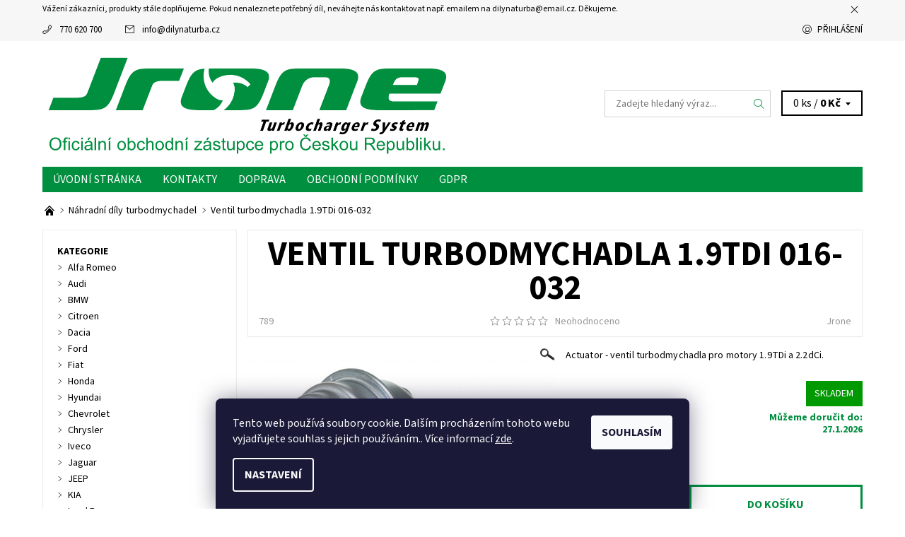

--- FILE ---
content_type: text/html; charset=utf-8
request_url: https://www.dilynaturba.cz/ventil-turbodmychadla-1-9tdi-016-032/
body_size: 26850
content:
<!DOCTYPE html>
<html id="css" xml:lang='cs' lang='cs' class="external-fonts-loaded">
    <head>
        <link rel="preconnect" href="https://cdn.myshoptet.com" /><link rel="dns-prefetch" href="https://cdn.myshoptet.com" /><link rel="preload" href="https://cdn.myshoptet.com/prj/dist/master/cms/libs/jquery/jquery-1.11.3.min.js" as="script" />        <script>
dataLayer = [];
dataLayer.push({'shoptet' : {
    "pageId": 1204,
    "pageType": "productDetail",
    "currency": "CZK",
    "currencyInfo": {
        "decimalSeparator": ",",
        "exchangeRate": 1,
        "priceDecimalPlaces": 2,
        "symbol": "K\u010d",
        "symbolLeft": 0,
        "thousandSeparator": " "
    },
    "language": "cs",
    "projectId": 373751,
    "product": {
        "id": 789,
        "guid": "05f175de-25b6-11eb-9b3d-ecf4bbd79d2f",
        "hasVariants": false,
        "codes": [
            {
                "code": 789
            }
        ],
        "code": "789",
        "name": "Ventil turbodmychadla 1.9TDi 016-032",
        "appendix": "",
        "weight": "2",
        "manufacturer": "Jrone",
        "manufacturerGuid": "1EF53338EB9A6004B48EDA0BA3DED3EE",
        "currentCategory": "N\u00e1hradn\u00ed d\u00edly turbodmychadel",
        "currentCategoryGuid": "82657eec-de0e-11ea-a6c2-b8ca3a6063f8",
        "defaultCategory": "N\u00e1hradn\u00ed d\u00edly turbodmychadel",
        "defaultCategoryGuid": "82657eec-de0e-11ea-a6c2-b8ca3a6063f8",
        "currency": "CZK",
        "priceWithVat": 790
    },
    "stocks": [
        {
            "id": "ext",
            "title": "Sklad",
            "isDeliveryPoint": 0,
            "visibleOnEshop": 1
        }
    ],
    "cartInfo": {
        "id": null,
        "freeShipping": false,
        "freeShippingFrom": 5000,
        "leftToFreeGift": {
            "formattedPrice": "0 K\u010d",
            "priceLeft": 0
        },
        "freeGift": false,
        "leftToFreeShipping": {
            "priceLeft": 5000,
            "dependOnRegion": 0,
            "formattedPrice": "5 000 K\u010d"
        },
        "discountCoupon": [],
        "getNoBillingShippingPrice": {
            "withoutVat": 0,
            "vat": 0,
            "withVat": 0
        },
        "cartItems": [],
        "taxMode": "ORDINARY"
    },
    "cart": [],
    "customer": {
        "priceRatio": 1,
        "priceListId": 1,
        "groupId": null,
        "registered": false,
        "mainAccount": false
    }
}});
dataLayer.push({'cookie_consent' : {
    "marketing": "denied",
    "analytics": "denied"
}});
document.addEventListener('DOMContentLoaded', function() {
    shoptet.consent.onAccept(function(agreements) {
        if (agreements.length == 0) {
            return;
        }
        dataLayer.push({
            'cookie_consent' : {
                'marketing' : (agreements.includes(shoptet.config.cookiesConsentOptPersonalisation)
                    ? 'granted' : 'denied'),
                'analytics': (agreements.includes(shoptet.config.cookiesConsentOptAnalytics)
                    ? 'granted' : 'denied')
            },
            'event': 'cookie_consent'
        });
    });
});
</script>

        <meta http-equiv="content-type" content="text/html; charset=utf-8" />
        <title>Ventil turbodmychadla 1.9TDi 016-032 - Dilynaturba.cz</title>

        <meta name="viewport" content="width=device-width, initial-scale=1.0" />
        <meta name="format-detection" content="telephone=no" />

        
            <meta property="og:type" content="website"><meta property="og:site_name" content="dilynaturba.cz"><meta property="og:url" content="https://www.dilynaturba.cz/ventil-turbodmychadla-1-9tdi-016-032/"><meta property="og:title" content="Ventil turbodmychadla 1.9TDi 016-032 - Dilynaturba.cz"><meta name="author" content="Dilynaturba.cz"><meta name="web_author" content="Shoptet.cz"><meta name="dcterms.rightsHolder" content="www.dilynaturba.cz"><meta name="robots" content="index,follow"><meta property="og:image" content="https://cdn.myshoptet.com/usr/www.dilynaturba.cz/user/shop/big/789_01-2061-016-032-cista.jpg?5fd0daab"><meta property="og:description" content="Náhradní díly turbodmychadel Garrett a KKK | Záruka 2 roky | Prvotřídní kvalita všech dílů"><meta name="description" content="Náhradní díly turbodmychadel Garrett a KKK | Záruka 2 roky | Prvotřídní kvalita všech dílů"><meta name="google-site-verification" content="73bfeae6da410124d91a0f4cb131f61afa3dd00a"><meta property="product:price:amount" content="790"><meta property="product:price:currency" content="CZK">
        


        
        <noscript>
            <style media="screen">
                #category-filter-hover {
                    display: block !important;
                }
            </style>
        </noscript>
        
    <link href="https://cdn.myshoptet.com/prj/dist/master/cms/templates/frontend_templates/shared/css/font-face/source-sans-3.css" rel="stylesheet"><link href="https://cdn.myshoptet.com/prj/dist/master/shop/dist/font-shoptet-06.css.e6903393d3bd5aa27e58.css" rel="stylesheet">    <script>
    var oldBrowser = false;
    </script>
    <!--[if lt IE 9]>
        <script src="https://cdnjs.cloudflare.com/ajax/libs/html5shiv/3.7.3/html5shiv.js"></script>
        <script>
            var oldBrowser = '<strong>Upozornění!</strong> Používáte zastaralý prohlížeč, který již není podporován. Prosím <a href="https://www.whatismybrowser.com/" target="_blank" rel="nofollow">aktualizujte svůj prohlížeč</a> a zvyšte své UX.';
        </script>
    <![endif]-->

        <style>:root {--color-primary: #008e3f;--color-primary-h: 147;--color-primary-s: 100%;--color-primary-l: 28%;--color-primary-hover: #f6f6f6;--color-primary-hover-h: 0;--color-primary-hover-s: 0%;--color-primary-hover-l: 96%;--color-secondary: #32cb00;--color-secondary-h: 105;--color-secondary-s: 100%;--color-secondary-l: 40%;--color-secondary-hover: #d2d2d2;--color-secondary-hover-h: 0;--color-secondary-hover-s: 0%;--color-secondary-hover-l: 82%;--color-tertiary: #000000;--color-tertiary-h: 0;--color-tertiary-s: 0%;--color-tertiary-l: 0%;--color-tertiary-hover: #000000;--color-tertiary-hover-h: 0;--color-tertiary-hover-s: 0%;--color-tertiary-hover-l: 0%;--color-header-background: #ffffff;--template-font: "Source Sans 3";--template-headings-font: "Source Sans 3";--header-background-url: none;--cookies-notice-background: #1A1937;--cookies-notice-color: #F8FAFB;--cookies-notice-button-hover: #f5f5f5;--cookies-notice-link-hover: #27263f;--templates-update-management-preview-mode-content: "Náhled aktualizací šablony je aktivní pro váš prohlížeč."}</style>

        <style>:root {--logo-x-position: 10px;--logo-y-position: 10px;--front-image-x-position: 0px;--front-image-y-position: 0px;}</style>

        <link href="https://cdn.myshoptet.com/prj/dist/master/shop/dist/main-06.css.864c5a6d54b488b8ad20.css" rel="stylesheet" media="screen" />

        <link rel="stylesheet" href="https://cdn.myshoptet.com/prj/dist/master/cms/templates/frontend_templates/_/css/print.css" media="print" />
                            <link rel="shortcut icon" href="/favicon.ico" type="image/x-icon" />
                                    <link rel="canonical" href="https://www.dilynaturba.cz/ventil-turbodmychadla-1-9tdi-016-032/" />
        
        
        
        
                
                    
                <script>var shoptet = shoptet || {};shoptet.abilities = {"about":{"generation":2,"id":"06"},"config":{"category":{"product":{"image_size":"detail_alt_1"}},"navigation_breakpoint":991,"number_of_active_related_products":2,"product_slider":{"autoplay":false,"autoplay_speed":3000,"loop":true,"navigation":true,"pagination":true,"shadow_size":0}},"elements":{"recapitulation_in_checkout":true},"feature":{"directional_thumbnails":false,"extended_ajax_cart":false,"extended_search_whisperer":false,"fixed_header":false,"images_in_menu":false,"product_slider":false,"simple_ajax_cart":true,"smart_labels":false,"tabs_accordion":false,"tabs_responsive":false,"top_navigation_menu":false,"user_action_fullscreen":false}};shoptet.design = {"template":{"name":"Soul","colorVariant":"06-seven"},"layout":{"homepage":"listImage","subPage":"catalog3","productDetail":"catalog3"},"colorScheme":{"conversionColor":"#32cb00","conversionColorHover":"#d2d2d2","color1":"#008e3f","color2":"#f6f6f6","color3":"#000000","color4":"#000000"},"fonts":{"heading":"Source Sans 3","text":"Source Sans 3"},"header":{"backgroundImage":null,"image":null,"logo":"https:\/\/www.dilynaturba.czuser\/logos\/logo_ofi.png","color":"#ffffff"},"background":{"enabled":false,"color":null,"image":null}};shoptet.config = {};shoptet.events = {};shoptet.runtime = {};shoptet.content = shoptet.content || {};shoptet.updates = {};shoptet.messages = [];shoptet.messages['lightboxImg'] = "Obrázek";shoptet.messages['lightboxOf'] = "z";shoptet.messages['more'] = "Více";shoptet.messages['cancel'] = "Zrušit";shoptet.messages['removedItem'] = "Položka byla odstraněna z košíku.";shoptet.messages['discountCouponWarning'] = "Zapomněli jste uplatnit slevový kupón. Pro pokračování jej uplatněte pomocí tlačítka vedle vstupního pole, nebo jej smažte.";shoptet.messages['charsNeeded'] = "Prosím, použijte minimálně 3 znaky!";shoptet.messages['invalidCompanyId'] = "Neplané IČ, povoleny jsou pouze číslice";shoptet.messages['needHelp'] = "Potřebujete pomoc?";shoptet.messages['showContacts'] = "Zobrazit kontakty";shoptet.messages['hideContacts'] = "Skrýt kontakty";shoptet.messages['ajaxError'] = "Došlo k chybě; obnovte prosím stránku a zkuste to znovu.";shoptet.messages['variantWarning'] = "Zvolte prosím variantu produktu.";shoptet.messages['chooseVariant'] = "Zvolte variantu";shoptet.messages['unavailableVariant'] = "Tato varianta není dostupná a není možné ji objednat.";shoptet.messages['withVat'] = "včetně DPH";shoptet.messages['withoutVat'] = "bez DPH";shoptet.messages['toCart'] = "Do košíku";shoptet.messages['emptyCart'] = "Prázdný košík";shoptet.messages['change'] = "Změnit";shoptet.messages['chosenBranch'] = "Zvolená pobočka";shoptet.messages['validatorRequired'] = "Povinné pole";shoptet.messages['validatorEmail'] = "Prosím vložte platnou e-mailovou adresu";shoptet.messages['validatorUrl'] = "Prosím vložte platnou URL adresu";shoptet.messages['validatorDate'] = "Prosím vložte platné datum";shoptet.messages['validatorNumber'] = "Vložte číslo";shoptet.messages['validatorDigits'] = "Prosím vložte pouze číslice";shoptet.messages['validatorCheckbox'] = "Zadejte prosím všechna povinná pole";shoptet.messages['validatorConsent'] = "Bez souhlasu nelze odeslat.";shoptet.messages['validatorPassword'] = "Hesla se neshodují";shoptet.messages['validatorInvalidPhoneNumber'] = "Vyplňte prosím platné telefonní číslo bez předvolby.";shoptet.messages['validatorInvalidPhoneNumberSuggestedRegion'] = "Neplatné číslo — navržený region: %1";shoptet.messages['validatorInvalidCompanyId'] = "Neplatné IČ, musí být ve tvaru jako %1";shoptet.messages['validatorFullName'] = "Nezapomněli jste příjmení?";shoptet.messages['validatorHouseNumber'] = "Prosím zadejte správné číslo domu";shoptet.messages['validatorZipCode'] = "Zadané PSČ neodpovídá zvolené zemi";shoptet.messages['validatorShortPhoneNumber'] = "Telefonní číslo musí mít min. 8 znaků";shoptet.messages['choose-personal-collection'] = "Prosím vyberte místo doručení u osobního odběru, není zvoleno.";shoptet.messages['choose-external-shipping'] = "Upřesněte prosím vybraný způsob dopravy";shoptet.messages['choose-ceska-posta'] = "Pobočka České Pošty není určena, zvolte prosím některou";shoptet.messages['choose-hupostPostaPont'] = "Pobočka Maďarské pošty není vybrána, zvolte prosím nějakou";shoptet.messages['choose-postSk'] = "Pobočka Slovenské pošty není zvolena, vyberte prosím některou";shoptet.messages['choose-ulozenka'] = "Pobočka Uloženky nebyla zvolena, prosím vyberte některou";shoptet.messages['choose-zasilkovna'] = "Pobočka Zásilkovny nebyla zvolena, prosím vyberte některou";shoptet.messages['choose-ppl-cz'] = "Pobočka PPL ParcelShop nebyla vybrána, vyberte prosím jednu";shoptet.messages['choose-glsCz'] = "Pobočka GLS ParcelShop nebyla zvolena, prosím vyberte některou";shoptet.messages['choose-dpd-cz'] = "Ani jedna z poboček služby DPD Parcel Shop nebyla zvolená, prosím vyberte si jednu z možností.";shoptet.messages['watchdogType'] = "Je zapotřebí vybrat jednu z možností u sledování produktu.";shoptet.messages['watchdog-consent-required'] = "Musíte zaškrtnout všechny povinné souhlasy";shoptet.messages['watchdogEmailEmpty'] = "Prosím vyplňte e-mail";shoptet.messages['privacyPolicy'] = 'Musíte souhlasit s ochranou osobních údajů';shoptet.messages['amountChanged'] = '(množství bylo změněno)';shoptet.messages['unavailableCombination'] = 'Není k dispozici v této kombinaci';shoptet.messages['specifyShippingMethod'] = 'Upřesněte dopravu';shoptet.messages['PIScountryOptionMoreBanks'] = 'Možnost platby z %1 bank';shoptet.messages['PIScountryOptionOneBank'] = 'Možnost platby z 1 banky';shoptet.messages['PIScurrencyInfoCZK'] = 'V měně CZK lze zaplatit pouze prostřednictvím českých bank.';shoptet.messages['PIScurrencyInfoHUF'] = 'V měně HUF lze zaplatit pouze prostřednictvím maďarských bank.';shoptet.messages['validatorVatIdWaiting'] = "Ověřujeme";shoptet.messages['validatorVatIdValid'] = "Ověřeno";shoptet.messages['validatorVatIdInvalid'] = "DIČ se nepodařilo ověřit, i přesto můžete objednávku dokončit";shoptet.messages['validatorVatIdInvalidOrderForbid'] = "Zadané DIČ nelze nyní ověřit, protože služba ověřování je dočasně nedostupná. Zkuste opakovat zadání později, nebo DIČ vymažte s vaši objednávku dokončete v režimu OSS. Případně kontaktujte prodejce.";shoptet.messages['validatorVatIdInvalidOssRegime'] = "Zadané DIČ nemůže být ověřeno, protože služba ověřování je dočasně nedostupná. Vaše objednávka bude dokončena v režimu OSS. Případně kontaktujte prodejce.";shoptet.messages['previous'] = "Předchozí";shoptet.messages['next'] = "Následující";shoptet.messages['close'] = "Zavřít";shoptet.messages['imageWithoutAlt'] = "Tento obrázek nemá popisek";shoptet.messages['newQuantity'] = "Nové množství:";shoptet.messages['currentQuantity'] = "Aktuální množství:";shoptet.messages['quantityRange'] = "Prosím vložte číslo v rozmezí %1 a %2";shoptet.messages['skipped'] = "Přeskočeno";shoptet.messages.validator = {};shoptet.messages.validator.nameRequired = "Zadejte jméno a příjmení.";shoptet.messages.validator.emailRequired = "Zadejte e-mailovou adresu (např. jan.novak@example.com).";shoptet.messages.validator.phoneRequired = "Zadejte telefonní číslo.";shoptet.messages.validator.messageRequired = "Napište komentář.";shoptet.messages.validator.descriptionRequired = shoptet.messages.validator.messageRequired;shoptet.messages.validator.captchaRequired = "Vyplňte bezpečnostní kontrolu.";shoptet.messages.validator.consentsRequired = "Potvrďte svůj souhlas.";shoptet.messages.validator.scoreRequired = "Zadejte počet hvězdiček.";shoptet.messages.validator.passwordRequired = "Zadejte heslo, které bude obsahovat min. 4 znaky.";shoptet.messages.validator.passwordAgainRequired = shoptet.messages.validator.passwordRequired;shoptet.messages.validator.currentPasswordRequired = shoptet.messages.validator.passwordRequired;shoptet.messages.validator.birthdateRequired = "Zadejte datum narození.";shoptet.messages.validator.billFullNameRequired = "Zadejte jméno a příjmení.";shoptet.messages.validator.deliveryFullNameRequired = shoptet.messages.validator.billFullNameRequired;shoptet.messages.validator.billStreetRequired = "Zadejte název ulice.";shoptet.messages.validator.deliveryStreetRequired = shoptet.messages.validator.billStreetRequired;shoptet.messages.validator.billHouseNumberRequired = "Zadejte číslo domu.";shoptet.messages.validator.deliveryHouseNumberRequired = shoptet.messages.validator.billHouseNumberRequired;shoptet.messages.validator.billZipRequired = "Zadejte PSČ.";shoptet.messages.validator.deliveryZipRequired = shoptet.messages.validator.billZipRequired;shoptet.messages.validator.billCityRequired = "Zadejte název města.";shoptet.messages.validator.deliveryCityRequired = shoptet.messages.validator.billCityRequired;shoptet.messages.validator.companyIdRequired = "Zadejte IČ.";shoptet.messages.validator.vatIdRequired = "Zadejte DIČ.";shoptet.messages.validator.billCompanyRequired = "Zadejte název společnosti.";shoptet.messages['loading'] = "Načítám…";shoptet.messages['stillLoading'] = "Stále načítám…";shoptet.messages['loadingFailed'] = "Načtení se nezdařilo. Zkuste to znovu.";shoptet.messages['productsSorted'] = "Produkty seřazeny.";shoptet.messages['formLoadingFailed'] = "Formulář se nepodařilo načíst. Zkuste to prosím znovu.";shoptet.messages.moreInfo = "Více informací";shoptet.config.orderingProcess = {active: false,step: false};shoptet.config.documentsRounding = '3';shoptet.config.documentPriceDecimalPlaces = '0';shoptet.config.thousandSeparator = ' ';shoptet.config.decSeparator = ',';shoptet.config.decPlaces = '2';shoptet.config.decPlacesSystemDefault = '2';shoptet.config.currencySymbol = 'Kč';shoptet.config.currencySymbolLeft = '0';shoptet.config.defaultVatIncluded = 1;shoptet.config.defaultProductMaxAmount = 9999;shoptet.config.inStockAvailabilityId = -1;shoptet.config.defaultProductMaxAmount = 9999;shoptet.config.inStockAvailabilityId = -1;shoptet.config.cartActionUrl = '/action/Cart';shoptet.config.advancedOrderUrl = '/action/Cart/GetExtendedOrder/';shoptet.config.cartContentUrl = '/action/Cart/GetCartContent/';shoptet.config.stockAmountUrl = '/action/ProductStockAmount/';shoptet.config.addToCartUrl = '/action/Cart/addCartItem/';shoptet.config.removeFromCartUrl = '/action/Cart/deleteCartItem/';shoptet.config.updateCartUrl = '/action/Cart/setCartItemAmount/';shoptet.config.addDiscountCouponUrl = '/action/Cart/addDiscountCoupon/';shoptet.config.setSelectedGiftUrl = '/action/Cart/setSelectedGift/';shoptet.config.rateProduct = '/action/ProductDetail/RateProduct/';shoptet.config.customerDataUrl = '/action/OrderingProcess/step2CustomerAjax/';shoptet.config.registerUrl = '/registrace/';shoptet.config.agreementCookieName = 'site-agreement';shoptet.config.cookiesConsentUrl = '/action/CustomerCookieConsent/';shoptet.config.cookiesConsentIsActive = 1;shoptet.config.cookiesConsentOptAnalytics = 'analytics';shoptet.config.cookiesConsentOptPersonalisation = 'personalisation';shoptet.config.cookiesConsentOptNone = 'none';shoptet.config.cookiesConsentRefuseDuration = 30;shoptet.config.cookiesConsentName = 'CookiesConsent';shoptet.config.agreementCookieExpire = 30;shoptet.config.cookiesConsentSettingsUrl = '/cookies-settings/';shoptet.config.fonts = {"google":{"attributes":"400,700,900:latin-ext","families":["Source Sans 3"],"urls":["https:\/\/cdn.myshoptet.com\/prj\/dist\/master\/cms\/templates\/frontend_templates\/shared\/css\/font-face\/source-sans-3.css"]},"custom":{"families":["shoptet"],"urls":["https:\/\/cdn.myshoptet.com\/prj\/dist\/master\/shop\/dist\/font-shoptet-06.css.e6903393d3bd5aa27e58.css"]}};shoptet.config.mobileHeaderVersion = '1';shoptet.config.fbCAPIEnabled = false;shoptet.config.fbPixelEnabled = false;shoptet.config.fbCAPIUrl = '/action/FacebookCAPI/';shoptet.content.regexp = /strana-[0-9]+[\/]/g;shoptet.content.colorboxHeader = '<div class="colorbox-html-content">';shoptet.content.colorboxFooter = '</div>';shoptet.customer = {};shoptet.csrf = shoptet.csrf || {};shoptet.csrf.token = 'csrf_9a5Z6aEs4eb33aef49927070';shoptet.csrf.invalidTokenModal = '<div><h2>Přihlaste se prosím znovu</h2><p>Omlouváme se, ale Váš CSRF token pravděpodobně vypršel. Abychom mohli udržet Vaši bezpečnost na co největší úrovni potřebujeme, abyste se znovu přihlásili.</p><p>Děkujeme za pochopení.</p><div><a href="/login/?backTo=%2Fventil-turbodmychadla-1-9tdi-016-032%2F">Přihlášení</a></div></div> ';shoptet.csrf.formsSelector = 'csrf-enabled';shoptet.csrf.submitListener = true;shoptet.csrf.validateURL = '/action/ValidateCSRFToken/Index/';shoptet.csrf.refreshURL = '/action/RefreshCSRFTokenNew/Index/';shoptet.csrf.enabled = true;shoptet.config.googleAnalytics ||= {};shoptet.config.googleAnalytics.isGa4Enabled = true;shoptet.config.googleAnalytics.route ||= {};shoptet.config.googleAnalytics.route.ua = "UA";shoptet.config.googleAnalytics.route.ga4 = "GA4";shoptet.config.ums_a11y_category_page = true;shoptet.config.discussion_rating_forms = false;shoptet.config.ums_forms_redesign = false;shoptet.config.showPriceWithoutVat = '';shoptet.config.ums_a11y_login = true;</script>
        <script src="https://cdn.myshoptet.com/prj/dist/master/cms/libs/jquery/jquery-1.11.3.min.js"></script><script src="https://cdn.myshoptet.com/prj/dist/master/cms/libs/jquery/jquery-migrate-1.4.1.min.js"></script><script src="https://cdn.myshoptet.com/prj/dist/master/cms/libs/jquery/jquery-ui-1.8.24.min.js"></script>
    <script src="https://cdn.myshoptet.com/prj/dist/master/shop/dist/main-06.js.8c5f4d13342fcf9a0c71.js"></script>
<script src="https://cdn.myshoptet.com/prj/dist/master/shop/dist/shared-2g.js.aa13ef3ecca51cd89ec5.js"></script><script src="https://cdn.myshoptet.com/prj/dist/master/cms/libs/jqueryui/i18n/datepicker-cs.js"></script><script>if (window.self !== window.top) {const script = document.createElement('script');script.type = 'module';script.src = "https://cdn.myshoptet.com/prj/dist/master/shop/dist/editorPreview.js.e7168e827271d1c16a1d.js";document.body.appendChild(script);}</script>        <script>
            jQuery.extend(jQuery.cybergenicsFormValidator.messages, {
                required: "Povinné pole",
                email: "Prosím vložte platnou e-mailovou adresu",
                url: "Prosím vložte platnou URL adresu",
                date: "Prosím vložte platné datum",
                number: "Vložte číslo",
                digits: "Prosím vložte pouze číslice",
                checkbox: "Zadejte prosím všechna povinná pole",
                validatorConsent: "Bez souhlasu nelze odeslat.",
                password: "Hesla se neshodují",
                invalidPhoneNumber: "Vyplňte prosím platné telefonní číslo bez předvolby.",
                invalidCompanyId: 'Nevalidní IČ, musí mít přesně 8 čísel (před kratší IČ lze dát nuly)',
                fullName: "Nezapomněli jste příjmení?",
                zipCode: "Zadané PSČ neodpovídá zvolené zemi",
                houseNumber: "Prosím zadejte správné číslo domu",
                shortPhoneNumber: "Telefonní číslo musí mít min. 8 znaků",
                privacyPolicy: "Musíte souhlasit s ochranou osobních údajů"
            });
        </script>
                                    
                
        
        <!-- User include -->
                <!-- project html code header -->
<!-- Global site tag (gtag.js) - Google Analytics -->
<script async src="https://www.googletagmanager.com/gtag/js?id=G-2W689CJ579"></script>
<script>
  window.dataLayer = window.dataLayer || [];
  function gtag(){dataLayer.push(arguments);}
  gtag('js', new Date());

  gtag('config', 'G-2W689CJ579');
</script>

        <!-- /User include -->
                                <!-- Global site tag (gtag.js) - Google Analytics -->
    <script async src="https://www.googletagmanager.com/gtag/js?id=G-4Q2X55VYHN"></script>
    <script>
        
        window.dataLayer = window.dataLayer || [];
        function gtag(){dataLayer.push(arguments);}
        

                    console.debug('default consent data');

            gtag('consent', 'default', {"ad_storage":"denied","analytics_storage":"denied","ad_user_data":"denied","ad_personalization":"denied","wait_for_update":500});
            dataLayer.push({
                'event': 'default_consent'
            });
        
        gtag('js', new Date());

        
                gtag('config', 'G-4Q2X55VYHN', {"groups":"GA4","send_page_view":false,"content_group":"productDetail","currency":"CZK","page_language":"cs"});
        
                gtag('config', 'AW-529126659');
        
        
        
        
        
                    gtag('event', 'page_view', {"send_to":"GA4","page_language":"cs","content_group":"productDetail","currency":"CZK"});
        
                gtag('set', 'currency', 'CZK');

        gtag('event', 'view_item', {
            "send_to": "UA",
            "items": [
                {
                    "id": "789",
                    "name": "Ventil turbodmychadla 1.9TDi 016-032",
                    "category": "N\u00e1hradn\u00ed d\u00edly turbodmychadel",
                                        "brand": "Jrone",
                                                            "price": 652.89
                }
            ]
        });
        
        
        
        
        
                    gtag('event', 'view_item', {"send_to":"GA4","page_language":"cs","content_group":"productDetail","value":652.88999999999999,"currency":"CZK","items":[{"item_id":"789","item_name":"Ventil turbodmychadla 1.9TDi 016-032","item_brand":"Jrone","item_category":"N\u00e1hradn\u00ed d\u00edly turbodmychadel","price":652.88999999999999,"quantity":1,"index":0}]});
        
        
        
        
        
        
        
        document.addEventListener('DOMContentLoaded', function() {
            if (typeof shoptet.tracking !== 'undefined') {
                for (var id in shoptet.tracking.bannersList) {
                    gtag('event', 'view_promotion', {
                        "send_to": "UA",
                        "promotions": [
                            {
                                "id": shoptet.tracking.bannersList[id].id,
                                "name": shoptet.tracking.bannersList[id].name,
                                "position": shoptet.tracking.bannersList[id].position
                            }
                        ]
                    });
                }
            }

            shoptet.consent.onAccept(function(agreements) {
                if (agreements.length !== 0) {
                    console.debug('gtag consent accept');
                    var gtagConsentPayload =  {
                        'ad_storage': agreements.includes(shoptet.config.cookiesConsentOptPersonalisation)
                            ? 'granted' : 'denied',
                        'analytics_storage': agreements.includes(shoptet.config.cookiesConsentOptAnalytics)
                            ? 'granted' : 'denied',
                                                                                                'ad_user_data': agreements.includes(shoptet.config.cookiesConsentOptPersonalisation)
                            ? 'granted' : 'denied',
                        'ad_personalization': agreements.includes(shoptet.config.cookiesConsentOptPersonalisation)
                            ? 'granted' : 'denied',
                        };
                    console.debug('update consent data', gtagConsentPayload);
                    gtag('consent', 'update', gtagConsentPayload);
                    dataLayer.push(
                        { 'event': 'update_consent' }
                    );
                }
            });
        });
    </script>

                
                                                    </head>
    <body class="desktop id-1204 in-nahradni-dily-turbodmychadel template-06 type-product type-detail page-detail ajax-add-to-cart">
        <div id="fb-root"></div>
        <script>
            window.fbAsyncInit = function() {
                FB.init({
                    autoLogAppEvents : true,
                    xfbml            : true,
                    version          : 'v24.0'
                });
            };
        </script>
        <script async defer crossorigin="anonymous" src="https://connect.facebook.net/cs_CZ/sdk.js#xfbml=1&version=v24.0"></script>    <div class="site-msg information small-12">
        <div class="row small-12">
            <div class="column">
                <div class="text">
                    Vážení zákazníci, produkty stále doplňujeme. Pokud nenaleznete potřebný díl, neváhejte nás kontaktovat např. emailem na dilynaturba@email.cz. Děkujeme.
                </div>

                <div class="close js-close-information-msg"></div>
            </div>
        </div>
    </div>
<div id="main-wrapper"><div id="main-wrapper-in"><header id="header"><div class="header-info-wrap">
    <div class="row">
                                    
                <ul class="header-contacts list-inline large-6 medium-6 small-12 columns">
                                                                                                            <li class="header-phone menu-element-link icon-phone-before">
                            <a href="tel:770620700" title="Telefon">770 620 700</a>
                        </li>
                                                                <li class="header-email menu-element-link icon-mail-before">
                                                            <a href="mailto:info&#64;dilynaturba.cz">info<!---->&#64;<!---->dilynaturba.cz</a>
                                                    </li>
                                    </ul><ul class="currency-switcher large-6 medium-6 small-6 columns text-right list-inline">
            
                                                            
            
                                <li id="top-links">
                                             <ul class="responsive-mobile-hidden box-account-links list-inline"><li class="menu-element-link icon-login-before"><a class="icon-account-login" href="/login/?backTo=%2Fventil-turbodmychadla-1-9tdi-016-032%2F" title="Přihlášení" data-testid="signin" rel="nofollow">Přihlášení</a></li></ul>
                </li>
            
        </ul>
    </div>
</div>

<div class="row">
    <div class="columns">
        <div class="header-in-wrap valign-middle-block large-12 medium-12 small-12">
            
                                                <div class="large-6 medium-6 small-12 columns">
                                                             <a href="/" id="logo" class="clearfix" title="Dilynaturba.cz" data-testid="linkWebsiteLogo"><img src="https://cdn.myshoptet.com/usr/www.dilynaturba.cz/user/logos/logo_ofi.png" alt="Dilynaturba.cz" /></a>
                </div><ul class="header-in large-6 medium-6 small-12 columns text-right list-inline valign-top-inline">
                
                                        <li class="header-seachform-wrap" itemscope itemtype="https://schema.org/WebSite">
                        <meta itemprop="headline" content="Náhradní díly turbodmychadel"/>
<meta itemprop="url" content="https://www.dilynaturba.cz"/>
        <meta itemprop="text" content="Náhradní díly turbodmychadel Garrett a KKK | Záruka 2 roky | Prvotřídní kvalita všech dílů"/>

                        <form class="search-whisperer-wrap search-whisperer-wrap-v1" action="/action/ProductSearch/prepareString/" method="post" itemprop="potentialAction" itemscope itemtype="https://schema.org/SearchAction" data-testid="searchForm">
                            <fieldset>
                                <meta itemprop="target" content="https://www.dilynaturba.cz/vyhledavani/?string={string}"/>
                                <input type="hidden" name="language" value="cs" />
                                <input type="search" name="string" itemprop="query-input" class="query-input s-word" placeholder="Zadejte hledaný výraz..." autocomplete="off" data-testid="searchInput" /><button type="submit" class="search-submit icon-magnifier-after" value="Hledat" data-testid="searchBtn"></button>
                                <div class="search-whisperer-container-js"></div>
                                <div class="search-notice large-12 medium-12 small-12" data-testid="searchMsg">Prosím, použijte minimálně 3 znaky!</div>
                            </fieldset>
                        </form>
                    </li><li class="header-cart-wrap icon-filled-arrow-down-after menu-element-wrap place-cart-here"><div id="header-cart-wrapper" class="header-cart-wrapper menu-element-wrap">
    <a href="/kosik/" id="header-cart" class="header-cart" data-testid="headerCart" rel="nofollow">
        
        
    <span class="responsive-mobile-visible responsive-all-hidden header-cart-pieces" data-testid="headerCartCount">0 ks / </span>

        <strong class="header-cart-price" data-testid="headerCartPrice">
            0 Kč
        </strong>
    </a>

    <div id="cart-recapitulation" class="cart-recapitulation menu-element-submenu align-right hover-hidden" data-testid="popupCartWidget">
                    <div class="cart-reca-single darken tac" data-testid="cartTitle">
                Váš nákupní košík je prázdný            </div>
            </div>
</div>
</li>
                
            </ul>
            <a href="/login/?backTo=%2Fventil-turbodmychadla-1-9tdi-016-032%2F" class="mobile-login visible-for-small-only icon-login-before" title="Přihlášení" data-testid="signin" rel="nofollow"></a>
        </div>
        
                             <nav id="menu" class="navigation-wrap clearfix"><ul class="navigation list-inline valign-top-inline left"><li class="first-line"><a href="/" id="a-home" class="menu-element-link" data-testid="headerMenuItem">Úvodní stránka</a></li><li class="menu-item-29"><a href="/kontakty/" class="menu-element-link" data-testid="headerMenuItem">
    Kontakty
</a>
</li><li class="menu-item-2535"><a href="/doprava/" class="menu-element-link" data-testid="headerMenuItem">
    Doprava
</a>
</li><li class="menu-item-39"><a href="/obchodni-podminky/" class="menu-element-link" data-testid="headerMenuItem">
    Obchodní podmínky
</a>
</li><li class="menu-item-2532"><a href="/gdpr/" class="menu-element-link" data-testid="headerMenuItem">
    GDPR
</a>
</li></ul><div id="menu-helper-wrapper" class="menu-helper-wrap menu-element-wrap right"><div id="menu-helper" class="menu-helper" data-testid="hamburgerMenu"><span class="menu-helper-line line-1"></span><span class="menu-helper-line line-2"></span><span class="menu-helper-line line-3"></span></div><ul id="menu-helper-box" class="menu-element-submenu align-right hidden-js hover-hidden"></ul></div></nav>
        
        <script>
            $(document).ready(function() {
                checkSearchForm($('.search-whisperer-wrap'), "Prosím, použijte minimálně 3 znaky!");
            });
            var userOptions = {
                carousel : {
                    stepTimer : 5000,
                    fadeTimer : 800
                }
            };
        </script>
        
    </div>
</div>
</header><div id="main" class="row"><div id="main-in" class="large-12 medium-12 small-12 columns"><div id="main-in-in"><div id="content">    <p id="navigation" class="bread-navigation" itemscope itemtype="https://schema.org/BreadcrumbList">
                                                                                                        <span id="navigation-first" class="icon-arrow-right-after" data-basetitle="Dilynaturba.cz" itemprop="itemListElement" itemscope itemtype="https://schema.org/ListItem">
                    <a href="/" title="" class="bread-navigation-home-icon" itemprop="item">
                        <span class="icon-home-before"></span><meta itemprop="name" content="Domů" />                    </a>
                    <meta itemprop="position" content="1" />
                </span>
                                                        <span id="navigation-1" class="icon-arrow-right-after" itemprop="itemListElement" itemscope itemtype="https://schema.org/ListItem">
                        <a href="/nahradni-dily-turbodmychadel/" title="Náhradní díly turbodmychadel" itemprop="item"><span itemprop="name">Náhradní díly turbodmychadel</span></a>
                        <meta itemprop="position" content="2" />
                    </span>
                                                                            <span id="navigation-2" itemprop="itemListElement" itemscope itemtype="https://schema.org/ListItem">
                        <meta itemprop="item" content="https://www.dilynaturba.cz/ventil-turbodmychadla-1-9tdi-016-032/" />
                        <meta itemprop="position" content="3" />
                        <span itemprop="name" data-title="Ventil turbodmychadla 1.9TDi 016-032">Ventil turbodmychadla 1.9TDi 016-032</span>
                    </span>
                            </p>
<div class="large-12 medium-12 small-12 left"><main id="content-in" class="large-9 medium-9 small-12 right">



    
<div itemscope itemtype="https://schema.org/Product" class="p-detail-inner">
    <meta itemprop="url" content="https://www.dilynaturba.cz/ventil-turbodmychadla-1-9tdi-016-032/" />
    <meta itemprop="image" content="https://cdn.myshoptet.com/usr/www.dilynaturba.cz/user/shop/big/789_01-2061-016-032-cista.jpg?5fd0daab" />
            <meta itemprop="description" content="Actuator - ventil turbodmychadla pro motory 1.9TDi a 2.2dCi." />
                <span class="js-hidden" itemprop="manufacturer" itemscope itemtype="https://schema.org/Organization">
            <meta itemprop="name" content="Jrone" />
        </span>
        <span class="js-hidden" itemprop="brand" itemscope itemtype="https://schema.org/Brand">
            <meta itemprop="name" content="Jrone" />
        </span>
                                        
    
                    
                                        
    <div id="product-detail-h1" class="product-detail-name-wrap" data-testid="textProductName">

        
        <h1 class="product-detail-name" itemprop="name">Ventil turbodmychadla 1.9TDi 016-032</h1>

        <div class="product-detail-name-info table-cell-grid">
            <div>
                                    <span class="td-code">
                            <span class="variant-code">789</span>
                    </span>
                            </div>
                            <div class="no-print">
    <div class="rating stars-wrapper product-detail-rating" " data-testid="wrapRatingAverageStars">
        
<span class="stars star-list">
                                                <span class="star star-off show-tooltip is-active productRatingAction" data-productid="789" data-score="1" title="    Hodnocení:
            Neohodnoceno    "></span>
                    
                                                <span class="star star-off show-tooltip is-active productRatingAction" data-productid="789" data-score="2" title="    Hodnocení:
            Neohodnoceno    "></span>
                    
                                                <span class="star star-off show-tooltip is-active productRatingAction" data-productid="789" data-score="3" title="    Hodnocení:
            Neohodnoceno    "></span>
                    
                                                <span class="star star-off show-tooltip is-active productRatingAction" data-productid="789" data-score="4" title="    Hodnocení:
            Neohodnoceno    "></span>
                    
                                                <span class="star star-off show-tooltip is-active productRatingAction" data-productid="789" data-score="5" title="    Hodnocení:
            Neohodnoceno    "></span>
                    
    </span>
            <span class="stars-label">
                                Neohodnoceno                    </span>
    </div>
</div>
                        <div class="text-right">
                                    <a href="/znacka/jrone/" title="Jrone" data-testid="productCardBrandName">Jrone</a>
                                                </div>
        </div>
    </div>

    <form action="/action/Cart/addCartItem/" method="post" class="p-action csrf-enabled" id="product-detail-form" data-testid="formProduct">
        <fieldset>
                        <meta itemprop="category" content="Úvodní stránka &gt; Náhradní díly turbodmychadel &gt; Ventil turbodmychadla 1.9TDi 016-032" />
            <input type="hidden" name="productId" value="789" />
                            <input type="hidden" name="priceId" value="807" />
                        <input type="hidden" name="language" value="cs" />

            <table id="t-product-detail" data-testid="gridProductItem">
                <tbody>
                    <tr>
                        <td id="td-product-images" class="large-6 medium-6 small-12 left breaking-table">

                            
    <div id="product-images">
        
                                                                
        <div class="zoom-small-image large-12 medium-12 small-12 right">
            
                            <img src="https://cdn.myshoptet.com/prj/dist/master/cms/templates/frontend_templates/_/img/magnifier.png" alt="Efekt lupa" class="magnifier" />
                <div class="hidden-js"><a data-gallery="lightbox[gallery]" id="lightbox-gallery" href="https://cdn.myshoptet.com/usr/www.dilynaturba.cz/user/shop/big/789_01-2061-016-032-cista.jpg?5fd0daab">
                                        <img src="https://cdn.myshoptet.com/usr/www.dilynaturba.cz/user/shop/related/789_01-2061-016-032-cista.jpg?5fd0daab" alt="01 2061 016 032 cista" />
                </a></div>
                        <div style="top: 0px; position: relative;" id="wrap" class="">
                                    <a href="https://cdn.myshoptet.com/usr/www.dilynaturba.cz/user/shop/big/789_01-2061-016-032-cista.jpg?5fd0daab" id="gallery-image" data-zoom="position: 'inside', showTitle: false, adjustX:0, adjustY:0" class="cloud-zoom" data-href="https://cdn.myshoptet.com/usr/www.dilynaturba.cz/user/shop/orig/789_01-2061-016-032-cista.jpg?5fd0daab" data-testid="mainImage">
                
                                        <img src="https://cdn.myshoptet.com/usr/www.dilynaturba.cz/user/shop/detail_alt_1/789_01-2061-016-032-cista.jpg?5fd0daab" alt="01 2061 016 032 cista" class="large-12 medium-12 small-12 left" />

                                    </a>
                            </div>
                    </div>

                                                                                                                <ul class="icon-menu-arrow-wrap show-for-small-only pagination-product-images list-inline list-reset">
                    <li><span class="icon-arrow-left-before icon-menu-arrow icon-menu-arrow-left"></span></li>
                    <li><span class="pagination-product-images-current">1</span> z 2</li>
                    <li><span class="icon-arrow-right-before icon-menu-arrow icon-menu-arrow-right"></span></li>
                </ul>
                <div class="no-print large-12 medium-12 horizontal list-product-images small-12 left tac">
                                        <div class="listing-product-more-images">
                                                                                                                                                                <a href="https://cdn.myshoptet.com/usr/www.dilynaturba.cz/user/shop/big/789-1_02-2061-016-032-cista.jpg?5fd0daae" data-gallery="lightbox[gallery]">
                                                                        <img src="https://cdn.myshoptet.com/usr/www.dilynaturba.cz/user/shop/related/789-1_02-2061-016-032-cista.jpg?5fd0daae" alt="02 2061 016 032 cista" />
                                </a>
                                                                        </div>
                                    </div>
                    
        
    </div>

                        </td>
                        <td id="td-product-detail" class="vat large-6 medium-6 left breaking-table">
                            
                                                            <div id="short-description" class="product-detail-short-descr" data-testid="productCardShortDescr">
                                    <p>Actuator - ventil turbodmychadla pro motory 1.9TDi a 2.2dCi.</p>
                                </div>
                                                        
    <div id="product-detail" class="product-detail-main-info">
        <ul class="list-inline valign-middle-inline"><li class="large-7 medium-7 small-7"><div class="pr-list-prices-wrap large-12 medium-12 small-12"><br /></div></li><li class="large-5 medium-5 small-5 product-detail-availability"><span class="pr-list-flag valign-middle-inline" style="background-color:#009901" data-testid="labelAvailability">Skladem</span>                            <div class="delivery-time" data-testid="deliveryTime">
                    <strong class="delivery-time-label">Můžeme doručit do:</strong>
                <strong>
            27.1.2026
        </strong>
    </div>
            </li></ul>
                            <div class="price-final product-detail-final-price-wrap">
                <strong class="product-detail-final-price" data-testid="productCardPrice">
                    <meta itemprop="productID" content="789" /><meta itemprop="identifier" content="05f175de-25b6-11eb-9b3d-ecf4bbd79d2f" /><meta itemprop="sku" content="789" /><span itemprop="offers" itemscope itemtype="https://schema.org/Offer"><link itemprop="availability" href="https://schema.org/InStock" /><meta itemprop="url" content="https://www.dilynaturba.cz/ventil-turbodmychadla-1-9tdi-016-032/" />            
    <meta itemprop="price" content="790.00" />
    <meta itemprop="priceCurrency" content="CZK" />
    
    <link itemprop="itemCondition" href="https://schema.org/NewCondition" />

    <meta itemprop="warranty" content="2 roky" />
</span>                                    790 Kč
        

                    </strong>
            </div>

            <div class="cofidis-wrap">
                
            </div>
        
        
        
        
                            <div class="product-detail-cart add-to-cart clearfix">
                                        
                                                    <div class="pr-detail-cart-wrap product-pcs-wrap large-12 medium-12 small-12" data-testid="divAddToCart">
                                <ul class="large-5 medium-5 small-5 left list-inline valign-middle-inline offset-right-columns field-pieces-wrap">
                                    <li class="pr-detail-pcs-trigger large-3 medium-3 small-3">
                                        <a href="#" class="remove-pcs" title="Snížit množství" data-testid="decrease">-</a>
                                    </li><li class="large-6 medium-6 small-6 relative">
                                        <span class="show-tooltip add-pcs-tooltip js-add-pcs-tooltip" title="Není možné zakoupit více než 9999 ks." data-testid="tooltip"></span>
<span class="show-tooltip remove-pcs-tooltip js-remove-pcs-tooltip" title="Minimální množství, které lze zakoupit, je 1 ks." data-testid="tooltip"></span>

<input type="number" name="amount" value="1" data-decimals="0" data-min="1" data-max="9999" step="1" min="1" max="9999" class="amount pcs pr-detail-pcs product-pcs-input small-12" autocomplete="off" data-testid="cartAmount" />
                                    </li><li class="pr-detail-pcs-trigger large-3 medium-3 small-3">
                                        <a href="#" class="add-pcs" title="Zvýšit množství" data-testid="increase">+</a>
                                    </li>
                                </ul>
                                <input type="submit" value="Do košíku" id="addToCartButton" class="add-to-cart-button pr-detail-cart button button-success large-7 medium-7 small-7" data-testid="buttonAddToCart" />
                            </div>
                                            
                </div>
                    
    </div>
    


                            
    <h2 class="print-visible">Parametry</h2>
    <table id="product-detail-info" class="pr-list-parametes">
        <tbody>
            
                            
                        <tr>
                <td class="pr-detail-parameter-name">
                    Kategorie:
                </td>
                <td class="pr-detail-parameter-value">
                    <a href="/nahradni-dily-turbodmychadel/" title="Náhradní díly turbodmychadel">Náhradní díly turbodmychadel</a>                </td>
            </tr>
                                        <tr>
                    <td class="pr-detail-parameter-name">
                        Záruka:
                    </td>
                    <td class="pr-detail-parameter-value">
                        2 roky
                    </td>
                </tr>
                        
            

                                </tbody>
    </table>
                <ul id="social-buttons" class="social-buttons-wrap list-inline">
                            <li class="social-button clearfix">
                    <script>
        window.twttr = (function(d, s, id) {
            var js, fjs = d.getElementsByTagName(s)[0],
                t = window.twttr || {};
            if (d.getElementById(id)) return t;
            js = d.createElement(s);
            js.id = id;
            js.src = "https://platform.twitter.com/widgets.js";
            fjs.parentNode.insertBefore(js, fjs);
            t._e = [];
            t.ready = function(f) {
                t._e.push(f);
            };
            return t;
        }(document, "script", "twitter-wjs"));
        </script>

<a
    href="https://twitter.com/share"
    class="twitter-share-button"
        data-lang="cs"
    data-url="https://www.dilynaturba.cz/ventil-turbodmychadla-1-9tdi-016-032/"
>Tweet</a>

                </li>
                            <li class="social-button clearfix">
                    <div
            data-layout="button"
        class="fb-share-button"
    >
</div>

                </li>
                    </ul>
    
                            
    <div id="tr-links" class="table-cell-grid text-center">
        <div class="hidden-for-small">
            <a href="#" title="Tisk" class="js-print icon-print-before">Tisk</a>
        </div>
        <div>
            <a href="/ventil-turbodmychadla-1-9tdi-016-032:dotaz/" title="Dotaz" class="icon-question-before colorbox" rel="nofollow">Dotaz</a>
        </div>
            </div>

                        </td>
                    </tr>
                </tbody>
            </table>
        </fieldset>
    </form>

    
        
        <div id="tabs-div">
        
    <ul id="tabs" class="tabs no-print clearfix">
        <li data-testid="tabDescription"><a href="#description" title="Popis" class="tab-element">Popis</a></li><li data-testid="tabDiscussion"><a href="#discussionTab" title="Diskuze" class="tab-element">Diskuze</a></li>    </ul>

        <div class="clear">&nbsp;</div>
        <div id="tab-content" class="tab-content">
            
            <div id="description">
                        <div class="product-detail-description">
                <h2 class="print-visible">Popis</h2>
                <div class="description-inner" data-testid="productCardDescr"><p><span style="font-size: 12pt;">&nbsp;</span></p>
<p><span style="color: #000000; font-size: 12pt;"><strong>Actuator - ovládací ventil turbodmychadla pasuje do vozů:</strong>&nbsp;<strong>Audi</strong> A4 1.9TDi 66kW 74kW 81kW 85kW 96kW 2.0TDi 100kW 103kW A6 1.9TDi 81kW 85kW 96kW 2.0TDi 100kW 103kW, <strong>Škoda</strong> Superb 1.9TDi 74kW 85kW 96kW 2.0TDi 100kW 103kW, <strong>Volkswagen</strong> Passat 1.9TDi 66kW 74kW 81kW 85kW 96kW 2.0TDi 100kW 103kW, Sharan 1.9TDi 81kW, Polo 1.9TDi 81kW, Seat Alhambra 1.9TDi 81kW, <strong>Ford</strong> Galaxy 1.9TDi 81kW, <strong>Renault</strong> Avantime 2.2dCi 110kW Espace 2.2dCi 102kW 110kW&nbsp; &nbsp;Laguna 2.2dCi 102kW 110kW Vel Satis 2.2dCi 110kW.&nbsp; &nbsp;</span></p>
<p><span style="font-size: 12pt;">&nbsp;</span></p>
<p>&nbsp;</p>
<p><span style="font-size: 10pt;"><strong>Kódy turbodmychadel:</strong>&nbsp;454231, 701855, 706712, 712077, 716215, 717858, 718089, 753595, 758219,&nbsp;038145702HV,&nbsp;038145702K, 028145702R,&nbsp;028145702SX,028145702P,&nbsp;95VW9G438BA,&nbsp;028145702SV500,&nbsp;028145702T,&nbsp;028145702TV,&nbsp;038145702NV,&nbsp; 038145702E,&nbsp;038145702GV,&nbsp;8200447624,&nbsp;7711134877,&nbsp;8200221364,&nbsp;8200106870,&nbsp;7701475282,&nbsp;8200139476,&nbsp;7701476620,&nbsp;2995408,&nbsp; 504093025C,&nbsp;504093025,&nbsp;03G145702K,&nbsp;03G145702C,&nbsp;03G145702F,&nbsp;03G145702CX.&nbsp;<strong>&nbsp;</strong></span></p>
<p><span style="font-size: 10pt;"><strong>Originální číslo Jrone:</strong>&nbsp;2061-016-032</span></p></div>
            </div>
                    </div>
    
            

            
            
    

            
    

            
                            <div id="discussionTab" class="no-print" >
                    
    <div id="discussion" data-testid="wrapperDiscussion">
        
    <p data-testid="textCommentNotice">Buďte první, kdo napíše příspěvek k této položce. </p>

    <div class="add-comment">
        <span class="link-like icon-comment" data-testid="buttonAddComment">Přidat komentář</span>
    </div>

<div id="discussion-form" class="discussion-form vote-form" data-testid="formDiscussion">
    <form action="/action/ProductDiscussion/addPost/" method="post">
    <input type="hidden" name="formId" value="9" />
    <input type="hidden" name="productId" value="789" />
    <input type="hidden" name="discussionEntityId" value="789" />
        
    <div class="row">
        <div class="medium-6 columns bottom-1rem js-validated-element-wrapper">
            <input type="text" name="fullName" value="" id="fullName" class="small-12 js-validate-required" placeholder="Jméno" data-testid="inputUserName" />
                        <span class="no-css">Nevyplňujte toto pole:</span>
            <input type="text" name="surname" value="" class="no-css" />
        </div>
        <div class="medium-6 columns bottom-1rem js-validated-element-wrapper">
            <input type="email" name="email" value="" id="email" class="small-12 js-validate-required" placeholder="E-mail" data-testid="inputEmail" />
        </div>
        <div class="small-12 columns bottom-1rem">
            <input type="text" name="title" id="title" class="small-12" placeholder="Název" data-testid="inputTitle" />
        </div>
        <div class="small-12 columns bottom-1rem js-validated-element-wrapper">
            <textarea name="message" id="message" class="small-12 js-validate-required" rows="7" placeholder="Komentář" data-testid="inputMessage" ></textarea>
        </div>
            <div class="consents small-12 columns bottom-1rem">
                                <div class="information-bubble-wrap checkbox-holder">
                <input
                    type="hidden"
                    name="consents[]"
                    id="discussionConsents37"
                    value="37"
                    class="nmb"
                    data-special-message="validatorConsent" />
                <label for="discussionConsents37" class="whole-width">
                                        Vložením komentáře souhlasíte s <a href="/podminky-ochrany-osobnich-udaju/" target="_blank" rel="noopener noreferrer">podmínkami ochrany osobních údajů</a>
                </label>
            </div>
            </div>
                    <fieldset class="f-border checkout-single-box">
        <legend>Bezpečnostní kontrola</legend>
        <div class="f-border-in">
            <table>
                <tbody>
                    <tr>
                        <td colspan="2">
                            <img src="[data-uri]" alt="" data-testid="imageCaptcha">
                        </td>
                    </tr>
                    <tr>
                        <td class="tari">
                            <label for="captcha">
                                <span class="required-asterisk">Opište text z obrázku</span>                            </label>
                        </td>
                        <td>
                            <input type="text" id="captcha" name="captcha" class="required">
                        </td>
                    </tr>
                </tbody>
            </table>
        </div>
    </fieldset>
        <div class="small-12 columns">
            <input type="submit" value="Odeslat komentář" class="button button-small" data-testid="buttonSendComment" />
        </div>
    </div>
</form>

</div>

    </div>

                </div>
            
                        
    
            
                            
            <div class="clear">&nbsp;</div>
        </div>
    </div>
</div>

<script>
(function ($) {
    $(document).ready(function () {
        if ($('#tabs-div li').length > 0) {
            $('#tabs-div').tabs();
        } else {
            $('#tabs-div').remove();
        }
    });
}) (jQuery);
</script>




</main><aside id="column-l" class="large-3 medium-3 small-12 hide-for-small-only offset-right-columns sidebar"><div id="column-l-in">                                                                                                    <div class="box-even">
                            
<div id="categories" class="box">
    <h3 class="topic">Kategorie</h3>
                                        <div class="categories panel-element expandable" id="cat-1210">
                                <div class="
                icon-arrow-right-before category-name
                "><a href="/alfa-romeo/" title="Alfa Romeo" >Alfa Romeo</a></div>
                
                                                                    <ul class="hidden-js panel-element-submenu">
                                                                                                                        <li class="icon-filled-square-before "><a href="/145/" title="145">145</a>
                                                                    </li>                                                                                             <li class="icon-filled-square-before "><a href="/146/" title="146">146</a>
                                                                    </li>                                                                                             <li class="icon-filled-square-before "><a href="/147/" title="147">147</a>
                                                                    </li>                                                                                             <li class="icon-filled-square-before "><a href="/156/" title="156">156</a>
                                                                    </li>                                                                                             <li class="icon-filled-square-before "><a href="/159/" title="159">159</a>
                                                                    </li>                                                                                             <li class="icon-filled-square-before "><a href="/166/" title="166">166</a>
                                                                    </li>                                                                                             <li class="icon-filled-square-before "><a href="/brera/" title="Brera">Brera</a>
                                                                    </li>                                                                                             <li class="icon-filled-square-before "><a href="/giulietta/" title="Giulietta">Giulietta</a>
                                                                    </li>                                                                                             <li class="icon-filled-square-before "><a href="/gt/" title="GT">GT</a>
                                                                    </li>                                                                                             <li class="icon-filled-square-before "><a href="/spider/" title="Spider">Spider</a>
                                                                    </li>                                                     </ul>                                     
            </div>
                                <div class="categories panel-element expandable" id="cat-760">
                                <div class="
                icon-arrow-right-before category-name
                "><a href="/audi/" title="Audi" >Audi</a></div>
                
                                                                    <ul class="hidden-js panel-element-submenu">
                                                                                                                        <li class="icon-filled-square-before expandable"><a href="/a3/" title="A3">A3</a>
                                                                    </li>                                                                                             <li class="icon-filled-square-before expandable"><a href="/a4/" title="A4">A4</a>
                                                                    </li>                                                                                             <li class="icon-filled-square-before expandable"><a href="/a5/" title="A5">A5</a>
                                                                    </li>                                                                                             <li class="icon-filled-square-before expandable"><a href="/a6/" title="A6">A6</a>
                                                                    </li>                                                                                             <li class="icon-filled-square-before expandable"><a href="/a8/" title="A8">A8</a>
                                                                    </li>                                                                                             <li class="icon-filled-square-before expandable"><a href="/q5/" title="Q5">Q5</a>
                                                                    </li>                                                                                             <li class="icon-filled-square-before expandable"><a href="/q7/" title="Q7">Q7</a>
                                                                    </li>                                                                                             <li class="icon-filled-square-before expandable"><a href="/tt/" title="TT">TT</a>
                                                                    </li>                                                     </ul>                                     
            </div>
                                <div class="categories panel-element expandable" id="cat-1216">
                                <div class="
                icon-arrow-right-before category-name
                "><a href="/bmw/" title="BMW" >BMW</a></div>
                
                                                                    <ul class="hidden-js panel-element-submenu">
                                                                                                                        <li class="icon-filled-square-before expandable"><a href="/rada-1/" title="řada 1">řada 1</a>
                                                                    </li>                                                                                             <li class="icon-filled-square-before expandable"><a href="/rada-3/" title="řada 3">řada 3</a>
                                                                    </li>                                                                                             <li class="icon-filled-square-before expandable"><a href="/rada-5/" title="řada 5">řada 5</a>
                                                                    </li>                                                                                             <li class="icon-filled-square-before expandable"><a href="/rada-7/" title="řada 7">řada 7</a>
                                                                    </li>                                                                                             <li class="icon-filled-square-before expandable"><a href="/rada-x5/" title="řada X5">řada X5</a>
                                                                    </li>                                                                                             <li class="icon-filled-square-before expandable"><a href="/rada-x3/" title="řada X3">řada X3</a>
                                                                    </li>                                                     </ul>                                     
            </div>
                                <div class="categories panel-element expandable" id="cat-991">
                                <div class="
                icon-arrow-right-before category-name
                "><a href="/citroen/" title="Citroen" >Citroen</a></div>
                
                                                                    <ul class="hidden-js panel-element-submenu">
                                                                                                                        <li class="icon-filled-square-before "><a href="/berlingo/" title="Berlingo">Berlingo</a>
                                                                    </li>                                                                                             <li class="icon-filled-square-before "><a href="/c2/" title="C2">C2</a>
                                                                    </li>                                                                                             <li class="icon-filled-square-before "><a href="/c3/" title="C3">C3</a>
                                                                    </li>                                                                                             <li class="icon-filled-square-before "><a href="/c4/" title="C4">C4</a>
                                                                    </li>                                                                                             <li class="icon-filled-square-before "><a href="/c5/" title="C5">C5</a>
                                                                    </li>                                                                                             <li class="icon-filled-square-before "><a href="/c6/" title="C6">C6</a>
                                                                    </li>                                                                                             <li class="icon-filled-square-before "><a href="/c8/" title="C8">C8</a>
                                                                    </li>                                                                                             <li class="icon-filled-square-before "><a href="/ds3/" title="DS3">DS3</a>
                                                                    </li>                                                                                             <li class="icon-filled-square-before "><a href="/ds4/" title="DS4">DS4</a>
                                                                    </li>                                                                                             <li class="icon-filled-square-before "><a href="/ds5/" title="DS5">DS5</a>
                                                                    </li>                                                                                             <li class="icon-filled-square-before "><a href="/jumper/" title="Jumper">Jumper</a>
                                                                    </li>                                                                                             <li class="icon-filled-square-before "><a href="/xantia/" title="Xantia">Xantia</a>
                                                                    </li>                                                                                             <li class="icon-filled-square-before "><a href="/xsara/" title="Xsara">Xsara</a>
                                                                    </li>                                                     </ul>                                     
            </div>
                                <div class="categories panel-element expandable" id="cat-2233">
                                <div class="
                icon-arrow-right-before category-name
                "><a href="/dacia/" title="Dacia" >Dacia</a></div>
                
                                                                    <ul class="hidden-js panel-element-submenu">
                                                                                                                        <li class="icon-filled-square-before expandable"><a href="/dokker/" title="Dokker">Dokker</a>
                                                                    </li>                                                                                             <li class="icon-filled-square-before expandable"><a href="/duster/" title="Duster">Duster</a>
                                                                    </li>                                                                                             <li class="icon-filled-square-before expandable"><a href="/logan/" title="Logan">Logan</a>
                                                                    </li>                                                                                             <li class="icon-filled-square-before expandable"><a href="/lodgy/" title="Lodgy">Lodgy</a>
                                                                    </li>                                                                                             <li class="icon-filled-square-before expandable"><a href="/sandero/" title="Sandero">Sandero</a>
                                                                    </li>                                                     </ul>                                     
            </div>
                                <div class="categories panel-element expandable" id="cat-739">
                                <div class="
                icon-arrow-right-before category-name
                "><a href="/ford/" title="Ford" >Ford</a></div>
                
                                                                    <ul class="hidden-js panel-element-submenu">
                                                                                                                        <li class="icon-filled-square-before "><a href="/c-max/" title="C-Max">C-Max</a>
                                                                    </li>                                                                                             <li class="icon-filled-square-before "><a href="/fiesta/" title="Fiesta">Fiesta</a>
                                                                    </li>                                                                                             <li class="icon-filled-square-before "><a href="/focus/" title="Focus">Focus</a>
                                                                    </li>                                                                                             <li class="icon-filled-square-before expandable"><a href="/galaxy/" title="Galaxy">Galaxy</a>
                                                                    </li>                                                                                             <li class="icon-filled-square-before "><a href="/kuga/" title="Kuga">Kuga</a>
                                                                    </li>                                                                                             <li class="icon-filled-square-before "><a href="/mondeo/" title="Mondeo">Mondeo</a>
                                                                    </li>                                                                                             <li class="icon-filled-square-before "><a href="/ranger/" title="Ranger">Ranger</a>
                                                                    </li>                                                                                             <li class="icon-filled-square-before "><a href="/s-max/" title="S-Max">S-Max</a>
                                                                    </li>                                                                                             <li class="icon-filled-square-before "><a href="/transit/" title="Transit">Transit</a>
                                                                    </li>                                                                                             <li class="icon-filled-square-before "><a href="/tourneo/" title="Tourneo">Tourneo</a>
                                                                    </li>                                                     </ul>                                     
            </div>
                                <div class="categories panel-element expandable" id="cat-1279">
                                <div class="
                icon-arrow-right-before category-name
                "><a href="/fiat/" title="Fiat" >Fiat</a></div>
                
                                                                    <ul class="hidden-js panel-element-submenu">
                                                                                                                        <li class="icon-filled-square-before "><a href="/bravo/" title="Bravo">Bravo</a>
                                                                    </li>                                                                                             <li class="icon-filled-square-before "><a href="/doblo/" title="Doblo">Doblo</a>
                                                                    </li>                                                                                             <li class="icon-filled-square-before "><a href="/ducato/" title="Ducato">Ducato</a>
                                                                    </li>                                                                                             <li class="icon-filled-square-before "><a href="/freemont/" title="Freemont">Freemont</a>
                                                                    </li>                                                                                             <li class="icon-filled-square-before "><a href="/marea/" title="Marea">Marea</a>
                                                                    </li>                                                                                             <li class="icon-filled-square-before "><a href="/multipla/" title="Multipla">Multipla</a>
                                                                    </li>                                                                                             <li class="icon-filled-square-before "><a href="/punto/" title="Punto">Punto</a>
                                                                    </li>                                                                                             <li class="icon-filled-square-before "><a href="/scudo/" title="Scudo">Scudo</a>
                                                                    </li>                                                                                             <li class="icon-filled-square-before "><a href="/stilo/" title="Stilo">Stilo</a>
                                                                    </li>                                                                                             <li class="icon-filled-square-before "><a href="/ulysse/" title="Ulysse">Ulysse</a>
                                                                    </li>                                                     </ul>                                     
            </div>
                                <div class="categories panel-element expandable" id="cat-1465">
                                <div class="
                icon-arrow-right-before category-name
                "><a href="/honda/" title="Honda" >Honda</a></div>
                
                                                                    <ul class="hidden-js panel-element-submenu">
                                                                                                                        <li class="icon-filled-square-before "><a href="/accord/" title="Accord">Accord</a>
                                                                    </li>                                                                                             <li class="icon-filled-square-before "><a href="/civic/" title="Civic">Civic</a>
                                                                    </li>                                                                                             <li class="icon-filled-square-before "><a href="/cr-v/" title="CR-V">CR-V</a>
                                                                    </li>                                                     </ul>                                     
            </div>
                                <div class="categories panel-element expandable" id="cat-1519">
                                <div class="
                icon-arrow-right-before category-name
                "><a href="/hyundai/" title="Hyundai" >Hyundai</a></div>
                
                                                                    <ul class="hidden-js panel-element-submenu">
                                                                                                                        <li class="icon-filled-square-before "><a href="/accent/" title="Accent">Accent</a>
                                                                    </li>                                                                                             <li class="icon-filled-square-before "><a href="/getz/" title="Getz">Getz</a>
                                                                    </li>                                                                                             <li class="icon-filled-square-before expandable"><a href="/i30/" title="I30">I30</a>
                                                                    </li>                                                                                             <li class="icon-filled-square-before "><a href="/matrix/" title="Matrix">Matrix</a>
                                                                    </li>                                                                                             <li class="icon-filled-square-before expandable"><a href="/santa-fe/" title="Santa Fé">Santa Fé</a>
                                                                    </li>                                                                                             <li class="icon-filled-square-before expandable"><a href="/sonata/" title="Sonata">Sonata</a>
                                                                    </li>                                                                                             <li class="icon-filled-square-before expandable"><a href="/tucson/" title="Tucson">Tucson</a>
                                                                    </li>                                                     </ul>                                     
            </div>
                                <div class="categories panel-element expandable" id="cat-1801">
                                <div class="
                icon-arrow-right-before category-name
                "><a href="/chevrolet/" title="Chevrolet" >Chevrolet</a></div>
                
                                                                    <ul class="hidden-js panel-element-submenu">
                                                                                                                        <li class="icon-filled-square-before "><a href="/captiva/" title="Captiva">Captiva</a>
                                                                    </li>                                                     </ul>                                     
            </div>
                                <div class="categories panel-element expandable" id="cat-1774">
                                <div class="
                icon-arrow-right-before category-name
                "><a href="/chrysler/" title="Chrysler" >Chrysler</a></div>
                
                                                                    <ul class="hidden-js panel-element-submenu">
                                                                                                                        <li class="icon-filled-square-before "><a href="/sebring/" title="Sebring">Sebring</a>
                                                                    </li>                                                                                             <li class="icon-filled-square-before "><a href="/300c/" title="300C">300C</a>
                                                                    </li>                                                     </ul>                                     
            </div>
                                <div class="categories panel-element expandable" id="cat-1285">
                                <div class="
                icon-arrow-right-before category-name
                "><a href="/iveco/" title="Iveco" >Iveco</a></div>
                
                                                                    <ul class="hidden-js panel-element-submenu">
                                                                                                                        <li class="icon-filled-square-before "><a href="/daily/" title="Daily">Daily</a>
                                                                    </li>                                                                                             <li class="icon-filled-square-before "><a href="/massif/" title="Massif">Massif</a>
                                                                    </li>                                                     </ul>                                     
            </div>
                                <div class="categories panel-element expandable" id="cat-1438">
                                <div class="
                icon-arrow-right-before category-name
                "><a href="/jaguar/" title="Jaguar" >Jaguar</a></div>
                
                                                                    <ul class="hidden-js panel-element-submenu">
                                                                                                                        <li class="icon-filled-square-before "><a href="/x-type/" title="X-TYPE">X-TYPE</a>
                                                                    </li>                                                     </ul>                                     
            </div>
                                <div class="categories panel-element expandable" id="cat-1780">
                                <div class="
                icon-arrow-right-before category-name
                "><a href="/jeep/" title="JEEP" >JEEP</a></div>
                
                                                                    <ul class="hidden-js panel-element-submenu">
                                                                                                                        <li class="icon-filled-square-before "><a href="/compass/" title="Compass">Compass</a>
                                                                    </li>                                                                                             <li class="icon-filled-square-before "><a href="/grand-cherokee-iii/" title="GRAND CHEROKEE III">GRAND CHEROKEE III</a>
                                                                    </li>                                                                                             <li class="icon-filled-square-before "><a href="/patriot/" title="Patriot">Patriot</a>
                                                                    </li>                                                     </ul>                                     
            </div>
                                <div class="categories panel-element expandable" id="cat-1588">
                                <div class="
                icon-arrow-right-before category-name
                "><a href="/kia/" title="KIA" >KIA</a></div>
                
                                                                    <ul class="hidden-js panel-element-submenu">
                                                                                                                        <li class="icon-filled-square-before "><a href="/carens/" title="Carens">Carens</a>
                                                                    </li>                                                                                             <li class="icon-filled-square-before expandable"><a href="/ceed/" title="CEED">CEED</a>
                                                                    </li>                                                                                             <li class="icon-filled-square-before "><a href="/cerato/" title="Cerato">Cerato</a>
                                                                    </li>                                                                                             <li class="icon-filled-square-before expandable"><a href="/magentis/" title="Magentis">Magentis</a>
                                                                    </li>                                                                                             <li class="icon-filled-square-before "><a href="/rio/" title="Rio">Rio</a>
                                                                    </li>                                                                                             <li class="icon-filled-square-before "><a href="/sorento/" title="Sorento">Sorento</a>
                                                                    </li>                                                                                             <li class="icon-filled-square-before expandable"><a href="/sportage/" title="Sportage">Sportage</a>
                                                                    </li>                                                     </ul>                                     
            </div>
                                <div class="categories panel-element expandable" id="cat-1621">
                                <div class="
                icon-arrow-right-before category-name
                "><a href="/land-rover/" title="Land Rover" >Land Rover</a></div>
                
                                                                    <ul class="hidden-js panel-element-submenu">
                                                                                                                        <li class="icon-filled-square-before "><a href="/discovery/" title="Discovery">Discovery</a>
                                                                    </li>                                                                                             <li class="icon-filled-square-before "><a href="/freelander/" title="Freelander">Freelander</a>
                                                                    </li>                                                                                             <li class="icon-filled-square-before "><a href="/range-rover/" title="Range Rover">Range Rover</a>
                                                                    </li>                                                     </ul>                                     
            </div>
                                <div class="categories panel-element expandable" id="cat-1015">
                                <div class="
                icon-arrow-right-before category-name
                "><a href="/mazda/" title="Mazda" >Mazda</a></div>
                
                                                                    <ul class="hidden-js panel-element-submenu">
                                                                                                                        <li class="icon-filled-square-before "><a href="/mazda-3/" title="Mazda 3">Mazda 3</a>
                                                                    </li>                                                     </ul>                                     
            </div>
                                <div class="categories panel-element expandable" id="cat-1408">
                                <div class="
                icon-arrow-right-before category-name
                "><a href="/mercedes-benz/" title="MERCEDES-BENZ" >MERCEDES-BENZ</a></div>
                
                                                                    <ul class="hidden-js panel-element-submenu">
                                                                                                                        <li class="icon-filled-square-before "><a href="/e-class/" title="E-CLASS">E-CLASS</a>
                                                                    </li>                                                                                             <li class="icon-filled-square-before "><a href="/c-class/" title="C-CLASS">C-CLASS</a>
                                                                    </li>                                                                                             <li class="icon-filled-square-before "><a href="/g-class/" title="G-CLASS">G-CLASS</a>
                                                                    </li>                                                                                             <li class="icon-filled-square-before "><a href="/m-class/" title="M-CLASS">M-CLASS</a>
                                                                    </li>                                                                                             <li class="icon-filled-square-before "><a href="/r-class/" title="R-CLASS">R-CLASS</a>
                                                                    </li>                                                                                             <li class="icon-filled-square-before "><a href="/s-class/" title="S-CLASS">S-CLASS</a>
                                                                    </li>                                                                                             <li class="icon-filled-square-before "><a href="/sprinter/" title="SPRINTER">SPRINTER</a>
                                                                    </li>                                                     </ul>                                     
            </div>
                                <div class="categories panel-element expandable" id="cat-1021">
                                <div class="
                icon-arrow-right-before category-name
                "><a href="/mini/" title="Mini" >Mini</a></div>
                
                                                                    <ul class="hidden-js panel-element-submenu">
                                                                                                                        <li class="icon-filled-square-before "><a href="/clubman/" title="Clubman">Clubman</a>
                                                                    </li>                                                                                             <li class="icon-filled-square-before "><a href="/cooper-d/" title="Cooper D">Cooper D</a>
                                                                    </li>                                                                                             <li class="icon-filled-square-before "><a href="/one-d/" title="One D">One D</a>
                                                                    </li>                                                     </ul>                                     
            </div>
                                <div class="categories panel-element expandable" id="cat-706">
                                <div class="
                icon-arrow-right-before category-name
                "><a href="/mitsubishi/" title="Mitsubishi" >Mitsubishi</a></div>
                
                                                                    <ul class="hidden-js panel-element-submenu">
                                                                                                                        <li class="icon-filled-square-before "><a href="/carisma/" title="Carisma">Carisma</a>
                                                                    </li>                                                                                             <li class="icon-filled-square-before "><a href="/lancer/" title="Lancer">Lancer</a>
                                                                    </li>                                                                                             <li class="icon-filled-square-before "><a href="/outlander/" title="Outlander">Outlander</a>
                                                                    </li>                                                                                             <li class="icon-filled-square-before "><a href="/space-star/" title="Space Star">Space Star</a>
                                                                    </li>                                                     </ul>                                     
            </div>
                                <div class="categories panel-element expandable" id="cat-730">
                                <div class="
                icon-arrow-right-before category-name
                "><a href="/nissan/" title="Nissan" >Nissan</a></div>
                
                                                                    <ul class="hidden-js panel-element-submenu">
                                                                                                                        <li class="icon-filled-square-before "><a href="/almera/" title="Almera">Almera</a>
                                                                    </li>                                                                                             <li class="icon-filled-square-before "><a href="/cube/" title="Cube">Cube</a>
                                                                    </li>                                                                                             <li class="icon-filled-square-before "><a href="/interstar/" title="Interstar">Interstar</a>
                                                                    </li>                                                                                             <li class="icon-filled-square-before "><a href="/juke/" title="Juke">Juke</a>
                                                                    </li>                                                                                             <li class="icon-filled-square-before "><a href="/navara/" title="Navara">Navara</a>
                                                                    </li>                                                                                             <li class="icon-filled-square-before "><a href="/np300/" title="NP300">NP300</a>
                                                                    </li>                                                                                             <li class="icon-filled-square-before "><a href="/nv200/" title="NV200">NV200</a>
                                                                    </li>                                                                                             <li class="icon-filled-square-before "><a href="/patrol/" title="Patrol">Patrol</a>
                                                                    </li>                                                                                             <li class="icon-filled-square-before "><a href="/primastar/" title="Primastar">Primastar</a>
                                                                    </li>                                                                                             <li class="icon-filled-square-before "><a href="/primera/" title="Primera">Primera</a>
                                                                    </li>                                                                                             <li class="icon-filled-square-before "><a href="/pathfinder/" title="Pathfinder">Pathfinder</a>
                                                                    </li>                                                                                             <li class="icon-filled-square-before "><a href="/qashqai/" title="Qashqai">Qashqai</a>
                                                                    </li>                                                                                             <li class="icon-filled-square-before "><a href="/x-trail/" title="X-Trail">X-Trail</a>
                                                                    </li>                                                     </ul>                                     
            </div>
                                <div class="categories panel-element expandable" id="cat-1246">
                                <div class="
                icon-arrow-right-before category-name
                "><a href="/opel/" title="Opel" >Opel</a></div>
                
                                                                    <ul class="hidden-js panel-element-submenu">
                                                                                                                        <li class="icon-filled-square-before "><a href="/astra/" title="Astra">Astra</a>
                                                                    </li>                                                                                             <li class="icon-filled-square-before "><a href="/combo/" title="Combo">Combo</a>
                                                                    </li>                                                                                             <li class="icon-filled-square-before "><a href="/corsa/" title="Corsa">Corsa</a>
                                                                    </li>                                                                                             <li class="icon-filled-square-before "><a href="/frontera/" title="Frontera">Frontera</a>
                                                                    </li>                                                                                             <li class="icon-filled-square-before "><a href="/insignia/" title="Insignia">Insignia</a>
                                                                    </li>                                                                                             <li class="icon-filled-square-before "><a href="/meriva/" title="Meriva">Meriva</a>
                                                                    </li>                                                                                             <li class="icon-filled-square-before "><a href="/movano/" title="Movano">Movano</a>
                                                                    </li>                                                                                             <li class="icon-filled-square-before "><a href="/omega/" title="Omega">Omega</a>
                                                                    </li>                                                                                             <li class="icon-filled-square-before "><a href="/signum/" title="Signum">Signum</a>
                                                                    </li>                                                                                             <li class="icon-filled-square-before "><a href="/tigra/" title="Tigra">Tigra</a>
                                                                    </li>                                                                                             <li class="icon-filled-square-before "><a href="/vectra/" title="Vectra">Vectra</a>
                                                                    </li>                                                                                             <li class="icon-filled-square-before "><a href="/vivaro/" title="Vivaro">Vivaro</a>
                                                                    </li>                                                                                             <li class="icon-filled-square-before "><a href="/zafira/" title="Zafira">Zafira</a>
                                                                    </li>                                                     </ul>                                     
            </div>
                                <div class="categories panel-element expandable" id="cat-1033">
                                <div class="
                icon-arrow-right-before category-name
                "><a href="/peugeot/" title="Peugeot" >Peugeot</a></div>
                
                                                                    <ul class="hidden-js panel-element-submenu">
                                                                                                                        <li class="icon-filled-square-before "><a href="/206/" title="206">206</a>
                                                                    </li>                                                                                             <li class="icon-filled-square-before "><a href="/207/" title="207">207</a>
                                                                    </li>                                                                                             <li class="icon-filled-square-before "><a href="/208/" title="208">208</a>
                                                                    </li>                                                                                             <li class="icon-filled-square-before "><a href="/306/" title="306">306</a>
                                                                    </li>                                                                                             <li class="icon-filled-square-before "><a href="/307/" title="307">307</a>
                                                                    </li>                                                                                             <li class="icon-filled-square-before "><a href="/308/" title="308">308</a>
                                                                    </li>                                                                                             <li class="icon-filled-square-before "><a href="/406/" title="406">406</a>
                                                                    </li>                                                                                             <li class="icon-filled-square-before "><a href="/407/" title="407">407</a>
                                                                    </li>                                                                                             <li class="icon-filled-square-before "><a href="/508/" title="508">508</a>
                                                                    </li>                                                                                             <li class="icon-filled-square-before "><a href="/607/" title="607">607</a>
                                                                    </li>                                                                                             <li class="icon-filled-square-before "><a href="/806/" title="806">806</a>
                                                                    </li>                                                                                             <li class="icon-filled-square-before "><a href="/807/" title="807">807</a>
                                                                    </li>                                                                                             <li class="icon-filled-square-before "><a href="/1007/" title="1007">1007</a>
                                                                    </li>                                                                                             <li class="icon-filled-square-before "><a href="/2008/" title="2008">2008</a>
                                                                    </li>                                                                                             <li class="icon-filled-square-before "><a href="/3008/" title="3008">3008</a>
                                                                    </li>                                                                                             <li class="icon-filled-square-before "><a href="/5008/" title="5008">5008</a>
                                                                    </li>                                                                                             <li class="icon-filled-square-before "><a href="/4008/" title="4008">4008</a>
                                                                    </li>                                                                                             <li class="icon-filled-square-before "><a href="/boxer/" title="Boxer">Boxer</a>
                                                                    </li>                                                                                             <li class="icon-filled-square-before "><a href="/expert/" title="Expert">Expert</a>
                                                                    </li>                                                                                             <li class="icon-filled-square-before "><a href="/partner/" title="Partner">Partner</a>
                                                                    </li>                                                     </ul>                                     
            </div>
                                <div class="categories panel-element expandable" id="cat-715">
                                <div class="
                icon-arrow-right-before category-name
                "><a href="/renault/" title="Renault" >Renault</a></div>
                
                                                                    <ul class="hidden-js panel-element-submenu">
                                                                                                                        <li class="icon-filled-square-before "><a href="/clio/" title="Clio">Clio</a>
                                                                    </li>                                                                                             <li class="icon-filled-square-before expandable"><a href="/espace/" title="Espace">Espace</a>
                                                                    </li>                                                                                             <li class="icon-filled-square-before "><a href="/fluence/" title="Fluence">Fluence</a>
                                                                    </li>                                                                                             <li class="icon-filled-square-before "><a href="/kangoo/" title="Kangoo">Kangoo</a>
                                                                    </li>                                                                                             <li class="icon-filled-square-before expandable"><a href="/laguna/" title="Laguna">Laguna</a>
                                                                    </li>                                                                                             <li class="icon-filled-square-before "><a href="/master/" title="Master">Master</a>
                                                                    </li>                                                                                             <li class="icon-filled-square-before "><a href="/megane/" title="Megane">Megane</a>
                                                                    </li>                                                                                             <li class="icon-filled-square-before "><a href="/scenic/" title="Scénic">Scénic</a>
                                                                    </li>                                                                                             <li class="icon-filled-square-before "><a href="/trafic/" title="Trafic">Trafic</a>
                                                                    </li>                                                     </ul>                                     
            </div>
                                <div class="categories panel-element expandable" id="cat-775">
                                <div class="
                icon-arrow-right-before category-name
                "><a href="/seat/" title="Seat" >Seat</a></div>
                
                                                                    <ul class="hidden-js panel-element-submenu">
                                                                                                                        <li class="icon-filled-square-before expandable"><a href="/alhambra/" title="Alhambra">Alhambra</a>
                                                                    </li>                                                                                             <li class="icon-filled-square-before expandable"><a href="/altea/" title="Altea">Altea</a>
                                                                    </li>                                                                                             <li class="icon-filled-square-before expandable"><a href="/cordoba/" title="Cordoba">Cordoba</a>
                                                                    </li>                                                                                             <li class="icon-filled-square-before expandable"><a href="/exeo/" title="Exeo">Exeo</a>
                                                                    </li>                                                                                             <li class="icon-filled-square-before expandable"><a href="/ibiza/" title="Ibiza">Ibiza</a>
                                                                    </li>                                                                                             <li class="icon-filled-square-before expandable"><a href="/leon/" title="Leon">Leon</a>
                                                                    </li>                                                                                             <li class="icon-filled-square-before expandable"><a href="/toledo/" title="Toledo">Toledo</a>
                                                                    </li>                                                     </ul>                                     
            </div>
                                <div class="categories panel-element expandable" id="cat-1351">
                                <div class="
                icon-arrow-right-before category-name
                "><a href="/suzuki/" title="Suzuki" >Suzuki</a></div>
                
                                                                    <ul class="hidden-js panel-element-submenu">
                                                                                                                        <li class="icon-filled-square-before "><a href="/grand-vitara/" title="Grand Vitara">Grand Vitara</a>
                                                                    </li>                                                                                             <li class="icon-filled-square-before "><a href="/sx4/" title="SX4">SX4</a>
                                                                    </li>                                                     </ul>                                     
            </div>
                                <div class="categories panel-element expandable" id="cat-745">
                                <div class="
                icon-arrow-right-before category-name
                "><a href="/skoda/" title="Škoda" >Škoda</a></div>
                
                                                                    <ul class="hidden-js panel-element-submenu">
                                                                                                                        <li class="icon-filled-square-before expandable"><a href="/octavia/" title="Octavia">Octavia</a>
                                                                    </li>                                                                                             <li class="icon-filled-square-before expandable"><a href="/fabia/" title="Fabia">Fabia</a>
                                                                    </li>                                                                                             <li class="icon-filled-square-before expandable"><a href="/roomster/" title="Roomster">Roomster</a>
                                                                    </li>                                                                                             <li class="icon-filled-square-before expandable"><a href="/superb/" title="Superb">Superb</a>
                                                                    </li>                                                                                             <li class="icon-filled-square-before expandable"><a href="/yeti/" title="Yeti">Yeti</a>
                                                                    </li>                                                     </ul>                                     
            </div>
                                <div class="categories panel-element expandable" id="cat-1453">
                                <div class="
                icon-arrow-right-before category-name
                "><a href="/toyota/" title="Toyota" >Toyota</a></div>
                
                                                                    <ul class="hidden-js panel-element-submenu">
                                                                                                                        <li class="icon-filled-square-before "><a href="/auris/" title="Auris">Auris</a>
                                                                    </li>                                                                                             <li class="icon-filled-square-before "><a href="/avensis/" title="Avensis">Avensis</a>
                                                                    </li>                                                                                             <li class="icon-filled-square-before "><a href="/corolla/" title="Corolla">Corolla</a>
                                                                    </li>                                                                                             <li class="icon-filled-square-before "><a href="/previa/" title="Previa">Previa</a>
                                                                    </li>                                                                                             <li class="icon-filled-square-before "><a href="/yaris/" title="Yaris">Yaris</a>
                                                                    </li>                                                     </ul>                                     
            </div>
                                <div class="categories panel-element expandable" id="cat-850">
                                <div class="
                icon-arrow-right-before category-name
                "><a href="/volkswagen/" title="Volkswagen" >Volkswagen</a></div>
                
                                                                    <ul class="hidden-js panel-element-submenu">
                                                                                                                        <li class="icon-filled-square-before expandable"><a href="/bora/" title="Bora">Bora</a>
                                                                    </li>                                                                                             <li class="icon-filled-square-before expandable"><a href="/caddy/" title="Caddy">Caddy</a>
                                                                    </li>                                                                                             <li class="icon-filled-square-before expandable"><a href="/eos/" title="EOS">EOS</a>
                                                                    </li>                                                                                             <li class="icon-filled-square-before expandable"><a href="/golf/" title="Golf">Golf</a>
                                                                    </li>                                                                                             <li class="icon-filled-square-before expandable"><a href="/jetta/" title="Jetta">Jetta</a>
                                                                    </li>                                                                                             <li class="icon-filled-square-before expandable"><a href="/new-beetle/" title="New Beetle">New Beetle</a>
                                                                    </li>                                                                                             <li class="icon-filled-square-before expandable"><a href="/passat/" title="Passat">Passat</a>
                                                                    </li>                                                                                             <li class="icon-filled-square-before expandable"><a href="/polo/" title="Polo">Polo</a>
                                                                    </li>                                                                                             <li class="icon-filled-square-before expandable"><a href="/scirocco/" title="Scirocco">Scirocco</a>
                                                                    </li>                                                                                             <li class="icon-filled-square-before expandable"><a href="/sharan/" title="Sharan">Sharan</a>
                                                                    </li>                                                                                             <li class="icon-filled-square-before expandable"><a href="/tiguan/" title="Tiguan">Tiguan</a>
                                                                    </li>                                                                                             <li class="icon-filled-square-before expandable"><a href="/touran/" title="Touran">Touran</a>
                                                                    </li>                                                                                             <li class="icon-filled-square-before expandable"><a href="/t5/" title="T5">T5</a>
                                                                    </li>                                                                                             <li class="icon-filled-square-before expandable"><a href="/vento/" title="Vento">Vento</a>
                                                                    </li>                                                                                             <li class="icon-filled-square-before "><a href="/phaeton/" title="Phaeton">Phaeton</a>
                                                                    </li>                                                                                             <li class="icon-filled-square-before "><a href="/touareg/" title="Touareg">Touareg</a>
                                                                    </li>                                                                                             <li class="icon-filled-square-before "><a href="/lt/" title="LT">LT</a>
                                                                    </li>                                                                                             <li class="icon-filled-square-before "><a href="/lupo/" title="Lupo">Lupo</a>
                                                                    </li>                                                     </ul>                                     
            </div>
                                <div class="categories panel-element expandable" id="cat-700">
                                <div class="
                icon-arrow-right-before category-name
                "><a href="/volvo/" title="Volvo" >Volvo</a></div>
                
                                                                    <ul class="hidden-js panel-element-submenu">
                                                                                                                        <li class="icon-filled-square-before "><a href="/c30/" title="C30">C30</a>
                                                                    </li>                                                                                             <li class="icon-filled-square-before "><a href="/s40/" title="S40">S40</a>
                                                                    </li>                                                                                             <li class="icon-filled-square-before "><a href="/s60/" title="S60">S60</a>
                                                                    </li>                                                                                             <li class="icon-filled-square-before "><a href="/s80/" title="S80">S80</a>
                                                                    </li>                                                                                             <li class="icon-filled-square-before "><a href="/v40/" title="V40">V40</a>
                                                                    </li>                                                                                             <li class="icon-filled-square-before "><a href="/v50/" title="V50">V50</a>
                                                                    </li>                                                                                             <li class="icon-filled-square-before "><a href="/v70/" title="V70">V70</a>
                                                                    </li>                                                                                             <li class="icon-filled-square-before "><a href="/v60/" title="V60">V60</a>
                                                                    </li>                                                                                             <li class="icon-filled-square-before "><a href="/xc60/" title="XC60">XC60</a>
                                                                    </li>                                                                                             <li class="icon-filled-square-before "><a href="/xc70/" title="XC70">XC70</a>
                                                                    </li>                                                                                             <li class="icon-filled-square-before "><a href="/xc90/" title="XC90">XC90</a>
                                                                    </li>                                                     </ul>                                     
            </div>
                                <div class="categories panel-element expandable expanded" id="cat-1204">
                                <div class="
                icon-arrow-down-before category-name
                 active"><a href="/nahradni-dily-turbodmychadel/" title="Náhradní díly turbodmychadel" class="expanded">Náhradní díly turbodmychadel</a></div>
                
                                                                    <ul class="expanded hidden-js panel-element-submenu">
                                                                                                                        <li class="icon-filled-square-before "><a href="/tepelny-stit/" title="Tepelný štít">Tepelný štít</a>
                                                                    </li>                                                                                             <li class="icon-filled-square-before "><a href="/regulace-naklapeni-lopatek/" title="Regulace - naklápění lopatek">VNT mechanismus - regulace</a>
                                                                    </li>                                                                                             <li class="icon-filled-square-before expandable"><a href="/vyvazeny-stred/" title="Vyvážený střed">Kompletní střed - vyvážený</a>
                                                                    </li>                                                                                             <li class="icon-filled-square-before "><a href="/opravna-sada/" title="Opravná sada">Opravná sada</a>
                                                                    </li>                                                                                             <li class="icon-filled-square-before "><a href="/hridel-s-turbinovym-kolem/" title="Hřídel s turbínovým kolem">Hřídel s turbínovým kolem</a>
                                                                    </li>                                                                                             <li class="icon-filled-square-before "><a href="/dmychadlove-kolo/" title="Dmychadlové kolo">Dmychadlové kolo</a>
                                                                    </li>                                                                                             <li class="icon-filled-square-before "><a href="/desky-stredu-turbodmychadel/" title="Desky středů turbodmychadel">Deska středu turbodmychadla</a>
                                                                    </li>                                                     </ul>                                     
            </div>
                                <div class="categories panel-element" id="cat-1114">
                                <div class="
                icon-arrow-right-before category-name
                "><a href="/sady-tesneni/" title="Sady těsnění" >Sady těsnění</a></div>
                
                                    
            </div>
                                <div class="categories panel-element" id="cat-694">
                                <div class="
                icon-arrow-right-before category-name
                "><a href="/nova-turbodmychadla/" title="Nová turbodmychadla" >Kompletní nové turbodmychadlo</a></div>
                
                                    
            </div>
            
        </div>

                    </div>
                                                            </div></aside></div></div></div></div></div><footer id="footer"><div class="footer-wrap">
    <div class="row">
        <div class="columns">
            
                                    <ul class="large-block-grid-4 medium-block-grid-2 small-block-grid-1">
                        
                    </ul>
                    <div class="large-12 medium-12 small-12 columns">
                                                
                                                                                

                                                
                                                                                
                    </div>
                            
        </div>
    </div>
</div>

<div class="row">
    <div class="columns">
        
            <div class="copyright clearfix">
                <div class="large-7 medium-7 small-12 left copy columns" data-testid="textCopyright">
                    2026 &copy; Dilynaturba.cz, všechna práva vyhrazena                                            <a href="#" class="js-cookies-settings" data-testid="cookiesSettings">Upravit nastavení cookies</a>
                                    </div>
                <figure class="sign large-5 medium-5 small-12 columns" style="display: inline-block !important; visibility: visible !important">
                                        <span id="signature" style="display: inline-block !important; visibility: visible !important;"><a href="https://www.shoptet.cz/?utm_source=footer&utm_medium=link&utm_campaign=create_by_shoptet" class="image" target="_blank"><img src="https://cdn.myshoptet.com/prj/dist/master/cms/img/common/logo/shoptetLogo.svg" width="17" height="17" alt="Shoptet" class="vam" fetchpriority="low" /></a><a href="https://www.shoptet.cz/?utm_source=footer&utm_medium=link&utm_campaign=create_by_shoptet" class="title" target="_blank">Vytvořil Shoptet</a></span>
                </figure>
            </div>
        

                        <script type="text/javascript" src="https://c.seznam.cz/js/rc.js"></script>
        
        
        
        <script>
            /* <![CDATA[ */
            var retargetingConf = {
                rtgId: 111234,
                                                itemId: "789",
                                pageType: "offerdetail"
                            };

            let lastSentItemId = null;
            let lastConsent = null;

            function triggerRetargetingHit(retargetingConf) {
                let variantId = retargetingConf.itemId;
                let variantCode = null;

                let input = document.querySelector(`input[name="_variant-${variantId}"]`);
                if (input) {
                    variantCode = input.value;
                    if (variantCode) {
                        retargetingConf.itemId = variantCode;
                    }
                }

                if (retargetingConf.itemId !== lastSentItemId || retargetingConf.consent !== lastConsent) {
                    lastSentItemId = retargetingConf.itemId;
                    lastConsent = retargetingConf.consent;
                    if (window.rc && window.rc.retargetingHit) {
                        window.rc.retargetingHit(retargetingConf);
                    }
                }
            }

                            retargetingConf.consent = 0;

                document.addEventListener('DOMContentLoaded', function() {

                    // Update retargetingConf after user accepts or change personalisation cookies
                    shoptet.consent.onAccept(function(agreements) {
                        if (agreements.length === 0 || !agreements.includes(shoptet.config.cookiesConsentOptPersonalisation)) {
                            retargetingConf.consent = 0;
                        } else {
                            retargetingConf.consent = 1;
                        }
                        triggerRetargetingHit(retargetingConf);
                    });

                    triggerRetargetingHit(retargetingConf);

                    // Dynamic update itemId for product detail page with variants
                                    });
                        /* ]]> */
        </script>
            
                    
                    <script type="text/plain" data-cookiecategory="analytics">
                    if (typeof gtag === 'function') {
                gtag('event', 'view_item', {
                                            'ecomm_totalvalue': 790,
                                                                'ecomm_prodid': "789",
                                                                                'send_to': 'AW-529126659',
                                        'ecomm_pagetype': 'product'
                });
            }
            </script>
    
        
        
        
        
        
                <div class="user-include-block">
            
        </div>
    </div>
</div>


    <script id="trackingScript" data-products='{"products":{"807":{"content_category":"Náhradní díly turbodmychadel","content_type":"product","content_name":"Ventil turbodmychadla 1.9TDi 016-032","base_name":"Ventil turbodmychadla 1.9TDi 016-032","variant":null,"manufacturer":"Jrone","content_ids":["789"],"guid":"05f175de-25b6-11eb-9b3d-ecf4bbd79d2f","visibility":1,"value":"790","valueWoVat":"652.89","facebookPixelVat":false,"currency":"CZK","base_id":789,"category_path":["Náhradní díly turbodmychadel"]}},"banners":{},"lists":[]}'>
        if (typeof shoptet.tracking.processTrackingContainer === 'function') {
            shoptet.tracking.processTrackingContainer(
                document.getElementById('trackingScript').getAttribute('data-products')
            );
        } else {
            console.warn('Tracking script is not available.');
        }
    </script>
</footer></div></div>    <div class="siteCookies siteCookies--bottom siteCookies--dark js-siteCookies" role="dialog" data-testid="cookiesPopup" data-nosnippet>
        <div class="siteCookies__form">
            <div class="siteCookies__content">
                <div class="siteCookies__text">
                    Tento web používá soubory cookie. Dalším procházením tohoto webu vyjadřujete souhlas s jejich používáním.. Více informací <a href="https://www.dilynaturba.cz/podminky-ochrany-osobnich-udaju/" target="\" _blank="" rel="\" noreferrer="">zde</a>.
                </div>
                <p class="siteCookies__links">
                    <button class="siteCookies__link js-cookies-settings" aria-label="Nastavení cookies" data-testid="cookiesSettings">Nastavení</button>
                </p>
            </div>
            <div class="siteCookies__buttonWrap">
                                <button class="siteCookies__button js-cookiesConsentSubmit" value="all" aria-label="Přijmout cookies" data-testid="buttonCookiesAccept">Souhlasím</button>
            </div>
        </div>
        <script>
            document.addEventListener("DOMContentLoaded", () => {
                const siteCookies = document.querySelector('.js-siteCookies');
                document.addEventListener("scroll", shoptet.common.throttle(() => {
                    const st = document.documentElement.scrollTop;
                    if (st > 1) {
                        siteCookies.classList.add('siteCookies--scrolled');
                    } else {
                        siteCookies.classList.remove('siteCookies--scrolled');
                    }
                }, 100));
            });
        </script>
    </div>
</body></html>
